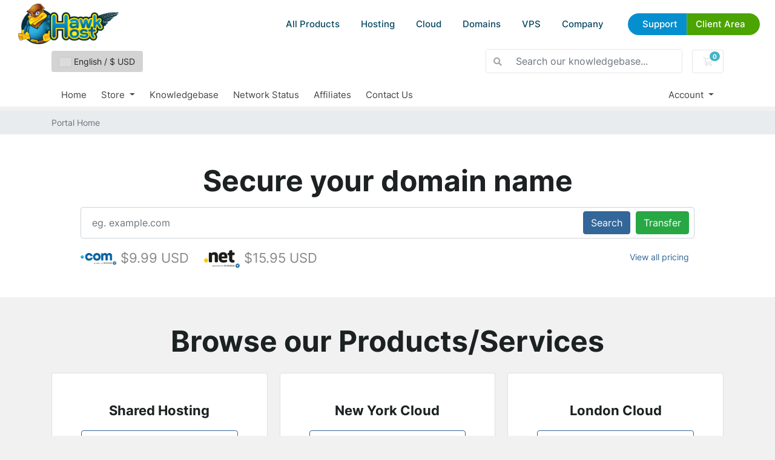

--- FILE ---
content_type: application/javascript; charset=UTF-8
request_url: https://my.hawkhost.com/templates/hawkhostv2/js/geometricBackground.js
body_size: 767
content:
(function() {
	var geometricBackground = {
		
		svgPrepend : '<svg xmlns="http://www.w3.org/2000/svg" preserveAspectRatio="none" viewBox="0 0 2500 650"> <defs> <style> .cls-3 { fill-opacity: 0; stroke: #fff; stroke-linejoin: round; stroke-opacity: 0.1; stroke-width: 3px; } .cls-3b { fill-opacity: 0; stroke: #000; stroke-linejoin: round; stroke-opacity: 0.2; stroke-width: 3px; } .cls-1 { fill: #000; opacity: 0.1; } .cls-2 { fill: #fff; opacity: 0.02; } .cls-4 { stroke: #0051c3; stroke-width: 1px; } </style> </defs>',
		
		svgAppend : '</svg>',
		
		seed: 0,
		svg:'',
		
		decisions: [],
		lastpoints: [],
		
		rand: function() {
			geometricBackground.seed = geometricBackground.seed * 16807 % 2147483647;
			return (geometricBackground.seed-1) / 2147483646;
		},
		decide: function(position, side) {
			var rand = geometricBackground.rand;
			
			if(position === 0)
				geometricBackground.decisions[position] = {
					angle1: rand()*20+60,
					angle2: rand()*20+60,
					side: side
				};
			else
				geometricBackground.decisions[position] = {
					angle1: geometricBackground.decisions[0].angle1 + rand()*10-5,
					angle2: geometricBackground.decisions[0].angle2 + rand()*10-5,
					side: side
				};
			// create points
			
			if(geometricBackground.decisions[position].angle2 < 70)
				geometricBackground.decisions[position].x1 = rand()*0.15 + 0.25;
			else
				geometricBackground.decisions[position].x1 = rand()*0.3 + 0.2;
			
			geometricBackground.decisions[position].y1 = rand()*0.3 + 0.4;
			geometricBackground.decisions[position].deltaX = rand()*0.02 + 0.005;
			geometricBackground.decisions[position].deltaY = rand()*0.1 + 0.05;
			
		},
		
		createPath: function(position, index) {
			var rand = geometricBackground.rand;
			var cls;
			if(index === 0)
				cls = "cls-" + (Math.floor(rand()*2)+1) + " cls-4"; // 1 or 2
			if(index === 1)
				cls = "cls-3";
			if(index === 2)
				cls = "cls-3b";
			
			var offsetX = 0, offsetY = 0;
			var points = [];
			var angle1 = geometricBackground.decisions[position].angle1;
			var angle2 = geometricBackground.decisions[position].angle2;
			
			if(index === 1) {
				offsetX = geometricBackground.decisions[position].deltaX;
				offsetY = geometricBackground.decisions[position].deltaY;
			}
			if(index === 2) {
				offsetX = geometricBackground.decisions[position].deltaX*(1+rand()*2);
				offsetY = geometricBackground.decisions[position].deltaY*(1+rand()*2);
				
				angle1 *= (0.9 + rand()*0.2);
				angle2 *= (0.9 + rand()*0.2);
			}
			
			points[0] = {
				x: geometricBackground.decisions[position].x1 + offsetX,
				y: geometricBackground.decisions[position].y1 + offsetY
			};
			points[1] = {
				x: points[0].x +
					points[0].y /
					Math.tan(angle1 * Math.PI / 180)
				,
				y: 0
			};
			
			points[2] = {
				x: points[0].x -
					points[0].y /
					Math.tan(angle2 * Math.PI / 180)
				,
				y: 0
			};
			
			for(var i=0;i<=2;i++) {
				if(position === 1)
					points[i].y = 1 - points[i].y;
				if(geometricBackground.decisions[position].side === 1)
					points[i].x = 1 - points[i].x;
				
				points[i].x *=2500;
				points[i].y *=650;
			}
			
			geometricBackground.svg += '<path class="'+cls+'" d="M'+points[0].x+','+points[0].y+'L'+points[1].x+','+points[1].y+'L'+points[2].x+','+points[2].y+'Z"/>';
		},
		setup: function(elm) {
			var rand = geometricBackground.rand;
			const bkg = document.createElement('div');
			bkg.classList.add("background-layer");
			elm.prepend(bkg);
			
			geometricBackground.seed = parseInt("1" + elm.dataset.randomnumber);
			geometricBackground.seed = geometricBackground.seed % 2147483647;
  			if (geometricBackground.seed <= 0)
				  geometricBackground.seed += 2147483646;
			  
			
			bkg.style.backgroundColor = elm.dataset.color;
			
			
			var side = Math.floor(rand() * 2);
			// top lines
			var pathCount = Math.floor(2 + rand()*2);
			geometricBackground.decide(0, side);
			for(var i=0;i<pathCount;i++)
				geometricBackground.createPath(0, i);
			
			// bottom lines
			pathCount = Math.floor(2 + rand()*2);
			geometricBackground.decide(1, 1-side);
			for(i=0;i<pathCount;i++)
				geometricBackground.createPath(1, i);
			
			bkg.innerHTML = geometricBackground.svgPrepend + geometricBackground.svg + geometricBackground.svgAppend;
		}
	}
	
	if(document.querySelector(".geometric-background")) {
		document.querySelectorAll(".geometric-background").forEach((elm,i) => {
			geometricBackground.setup(elm);
		});
	}
	
})();